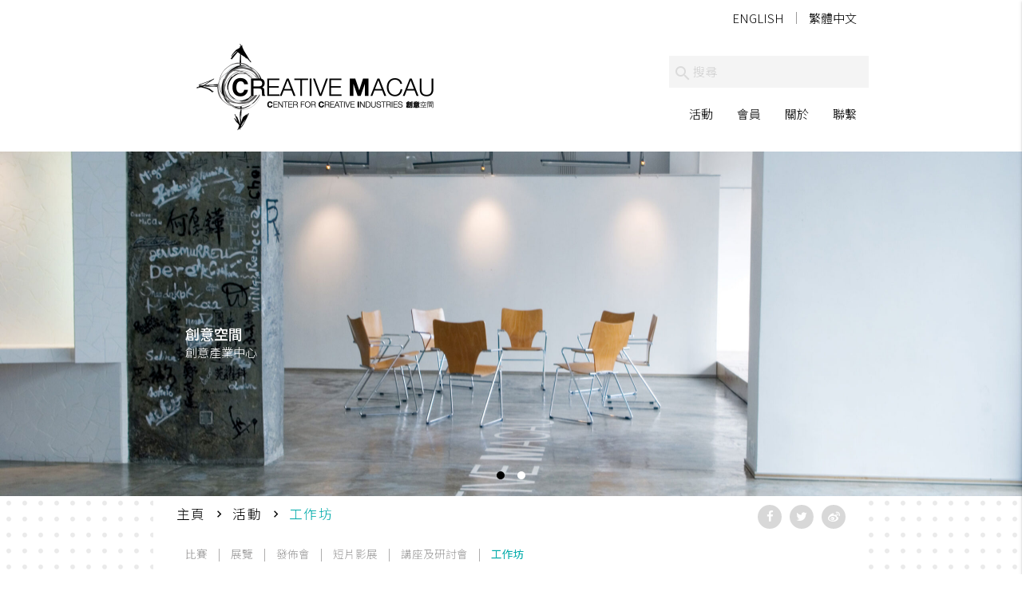

--- FILE ---
content_type: text/html; charset=UTF-8
request_url: https://www.creativemacau.org.mo/zh-hant/event/macau-world-heritage-video-making/
body_size: 9044
content:
<!DOCTYPE html>
<html lang="zh-hant">

<head>
    <meta charset="UTF-8">
    <meta http-equiv="X-UA-Compatible" content="IE=edge" />
    <meta name="viewport" content="width=device-width, initial-scale=1.0, maximum-scale=1.0, user-scalable=no">
   	
    <link rel="pingback" href="https://www.creativemacau.org.mo/xmlrpc.php">
    <meta name='robots' content='index, follow, max-image-preview:large, max-snippet:-1, max-video-preview:-1' />
<link rel="alternate" hreflang="en" href="https://www.creativemacau.org.mo/event/macau-world-heritage-video-making/" />
<link rel="alternate" hreflang="zh-hant" href="https://www.creativemacau.org.mo/zh-hant/event/macau-world-heritage-video-making/" />

	<!-- This site is optimized with the Yoast SEO plugin v19.0 - https://yoast.com/wordpress/plugins/seo/ -->
	<title>&quot;Macau - World Heritage&quot; Video Making &ndash; Creative Macau</title>
	<link rel="canonical" href="https://www.creativemacau.org.mo/event/macau-world-heritage-video-making/" />
	<meta property="og:locale" content="en_US" />
	<meta property="og:type" content="article" />
	<meta property="og:title" content="&quot;Macau - World Heritage&quot; Video Making &ndash; Creative Macau" />
	<meta property="og:description" content="In the end of this workshop, people should be able to c [&hellip;]" />
	<meta property="og:url" content="https://www.creativemacau.org.mo/zh-hant/event/macau-world-heritage-video-making/" />
	<meta property="og:site_name" content="Creative Macau" />
	<meta property="article:publisher" content="https://www.facebook.com/CREATIVEMACAU/" />
	<meta property="article:modified_time" content="2024-08-19T08:03:52+00:00" />
	<meta property="og:image" content="https://www.creativemacau.org.mo/wp-content/uploads/2018/02/10940441661.jpg" />
	<meta property="og:image:width" content="186" />
	<meta property="og:image:height" content="200" />
	<meta property="og:image:type" content="image/jpeg" />
	<meta name="twitter:card" content="summary_large_image" />
	<meta name="twitter:site" content="@creativemacau" />
	<script type="application/ld+json" class="yoast-schema-graph">{"@context":"https://schema.org","@graph":[{"@type":"WebSite","@id":"https://www.creativemacau.org.mo/#website","url":"https://www.creativemacau.org.mo/","name":"Creative Macau","description":"","potentialAction":[{"@type":"SearchAction","target":{"@type":"EntryPoint","urlTemplate":"https://www.creativemacau.org.mo/?s={search_term_string}"},"query-input":"required name=search_term_string"}],"inLanguage":"zh-TW"},{"@type":"ImageObject","inLanguage":"zh-TW","@id":"https://www.creativemacau.org.mo/zh-hant/event/macau-world-heritage-video-making/#primaryimage","url":"https://www.creativemacau.org.mo/wp-content/uploads/2018/02/10940441661.jpg","contentUrl":"https://www.creativemacau.org.mo/wp-content/uploads/2018/02/10940441661.jpg","width":186,"height":200},{"@type":"WebPage","@id":"https://www.creativemacau.org.mo/zh-hant/event/macau-world-heritage-video-making/#webpage","url":"https://www.creativemacau.org.mo/zh-hant/event/macau-world-heritage-video-making/","name":"\"Macau - World Heritage\" Video Making &ndash; Creative Macau","isPartOf":{"@id":"https://www.creativemacau.org.mo/#website"},"primaryImageOfPage":{"@id":"https://www.creativemacau.org.mo/zh-hant/event/macau-world-heritage-video-making/#primaryimage"},"datePublished":"2018-02-22T11:16:56+00:00","dateModified":"2024-08-19T08:03:52+00:00","breadcrumb":{"@id":"https://www.creativemacau.org.mo/zh-hant/event/macau-world-heritage-video-making/#breadcrumb"},"inLanguage":"zh-TW","potentialAction":[{"@type":"ReadAction","target":["https://www.creativemacau.org.mo/zh-hant/event/macau-world-heritage-video-making/"]}]},{"@type":"BreadcrumbList","@id":"https://www.creativemacau.org.mo/zh-hant/event/macau-world-heritage-video-making/#breadcrumb","itemListElement":[{"@type":"ListItem","position":1,"name":"Home","item":"https://www.creativemacau.org.mo/zh-hant/"},{"@type":"ListItem","position":2,"name":"&#8220;Macau &#8211; World Heritage&#8221; Video Making"}]}]}</script>
	<!-- / Yoast SEO plugin. -->


<link rel='dns-prefetch' href='//s.w.org' />
<script type="text/javascript">
window._wpemojiSettings = {"baseUrl":"https:\/\/s.w.org\/images\/core\/emoji\/14.0.0\/72x72\/","ext":".png","svgUrl":"https:\/\/s.w.org\/images\/core\/emoji\/14.0.0\/svg\/","svgExt":".svg","source":{"concatemoji":"https:\/\/www.creativemacau.org.mo\/wp-includes\/js\/wp-emoji-release.min.js?ver=6.0.3"}};
/*! This file is auto-generated */
!function(e,a,t){var n,r,o,i=a.createElement("canvas"),p=i.getContext&&i.getContext("2d");function s(e,t){var a=String.fromCharCode,e=(p.clearRect(0,0,i.width,i.height),p.fillText(a.apply(this,e),0,0),i.toDataURL());return p.clearRect(0,0,i.width,i.height),p.fillText(a.apply(this,t),0,0),e===i.toDataURL()}function c(e){var t=a.createElement("script");t.src=e,t.defer=t.type="text/javascript",a.getElementsByTagName("head")[0].appendChild(t)}for(o=Array("flag","emoji"),t.supports={everything:!0,everythingExceptFlag:!0},r=0;r<o.length;r++)t.supports[o[r]]=function(e){if(!p||!p.fillText)return!1;switch(p.textBaseline="top",p.font="600 32px Arial",e){case"flag":return s([127987,65039,8205,9895,65039],[127987,65039,8203,9895,65039])?!1:!s([55356,56826,55356,56819],[55356,56826,8203,55356,56819])&&!s([55356,57332,56128,56423,56128,56418,56128,56421,56128,56430,56128,56423,56128,56447],[55356,57332,8203,56128,56423,8203,56128,56418,8203,56128,56421,8203,56128,56430,8203,56128,56423,8203,56128,56447]);case"emoji":return!s([129777,127995,8205,129778,127999],[129777,127995,8203,129778,127999])}return!1}(o[r]),t.supports.everything=t.supports.everything&&t.supports[o[r]],"flag"!==o[r]&&(t.supports.everythingExceptFlag=t.supports.everythingExceptFlag&&t.supports[o[r]]);t.supports.everythingExceptFlag=t.supports.everythingExceptFlag&&!t.supports.flag,t.DOMReady=!1,t.readyCallback=function(){t.DOMReady=!0},t.supports.everything||(n=function(){t.readyCallback()},a.addEventListener?(a.addEventListener("DOMContentLoaded",n,!1),e.addEventListener("load",n,!1)):(e.attachEvent("onload",n),a.attachEvent("onreadystatechange",function(){"complete"===a.readyState&&t.readyCallback()})),(e=t.source||{}).concatemoji?c(e.concatemoji):e.wpemoji&&e.twemoji&&(c(e.twemoji),c(e.wpemoji)))}(window,document,window._wpemojiSettings);
</script>
<style type="text/css">
img.wp-smiley,
img.emoji {
	display: inline !important;
	border: none !important;
	box-shadow: none !important;
	height: 1em !important;
	width: 1em !important;
	margin: 0 0.07em !important;
	vertical-align: -0.1em !important;
	background: none !important;
	padding: 0 !important;
}
</style>
	<link rel='stylesheet' id='wp-block-library-css'  href='https://www.creativemacau.org.mo/wp-includes/css/dist/block-library/style.min.css?ver=6.0.3' type='text/css' media='all' />
<style id='global-styles-inline-css' type='text/css'>
body{--wp--preset--color--black: #000000;--wp--preset--color--cyan-bluish-gray: #abb8c3;--wp--preset--color--white: #ffffff;--wp--preset--color--pale-pink: #f78da7;--wp--preset--color--vivid-red: #cf2e2e;--wp--preset--color--luminous-vivid-orange: #ff6900;--wp--preset--color--luminous-vivid-amber: #fcb900;--wp--preset--color--light-green-cyan: #7bdcb5;--wp--preset--color--vivid-green-cyan: #00d084;--wp--preset--color--pale-cyan-blue: #8ed1fc;--wp--preset--color--vivid-cyan-blue: #0693e3;--wp--preset--color--vivid-purple: #9b51e0;--wp--preset--gradient--vivid-cyan-blue-to-vivid-purple: linear-gradient(135deg,rgba(6,147,227,1) 0%,rgb(155,81,224) 100%);--wp--preset--gradient--light-green-cyan-to-vivid-green-cyan: linear-gradient(135deg,rgb(122,220,180) 0%,rgb(0,208,130) 100%);--wp--preset--gradient--luminous-vivid-amber-to-luminous-vivid-orange: linear-gradient(135deg,rgba(252,185,0,1) 0%,rgba(255,105,0,1) 100%);--wp--preset--gradient--luminous-vivid-orange-to-vivid-red: linear-gradient(135deg,rgba(255,105,0,1) 0%,rgb(207,46,46) 100%);--wp--preset--gradient--very-light-gray-to-cyan-bluish-gray: linear-gradient(135deg,rgb(238,238,238) 0%,rgb(169,184,195) 100%);--wp--preset--gradient--cool-to-warm-spectrum: linear-gradient(135deg,rgb(74,234,220) 0%,rgb(151,120,209) 20%,rgb(207,42,186) 40%,rgb(238,44,130) 60%,rgb(251,105,98) 80%,rgb(254,248,76) 100%);--wp--preset--gradient--blush-light-purple: linear-gradient(135deg,rgb(255,206,236) 0%,rgb(152,150,240) 100%);--wp--preset--gradient--blush-bordeaux: linear-gradient(135deg,rgb(254,205,165) 0%,rgb(254,45,45) 50%,rgb(107,0,62) 100%);--wp--preset--gradient--luminous-dusk: linear-gradient(135deg,rgb(255,203,112) 0%,rgb(199,81,192) 50%,rgb(65,88,208) 100%);--wp--preset--gradient--pale-ocean: linear-gradient(135deg,rgb(255,245,203) 0%,rgb(182,227,212) 50%,rgb(51,167,181) 100%);--wp--preset--gradient--electric-grass: linear-gradient(135deg,rgb(202,248,128) 0%,rgb(113,206,126) 100%);--wp--preset--gradient--midnight: linear-gradient(135deg,rgb(2,3,129) 0%,rgb(40,116,252) 100%);--wp--preset--duotone--dark-grayscale: url('#wp-duotone-dark-grayscale');--wp--preset--duotone--grayscale: url('#wp-duotone-grayscale');--wp--preset--duotone--purple-yellow: url('#wp-duotone-purple-yellow');--wp--preset--duotone--blue-red: url('#wp-duotone-blue-red');--wp--preset--duotone--midnight: url('#wp-duotone-midnight');--wp--preset--duotone--magenta-yellow: url('#wp-duotone-magenta-yellow');--wp--preset--duotone--purple-green: url('#wp-duotone-purple-green');--wp--preset--duotone--blue-orange: url('#wp-duotone-blue-orange');--wp--preset--font-size--small: 13px;--wp--preset--font-size--medium: 20px;--wp--preset--font-size--large: 36px;--wp--preset--font-size--x-large: 42px;}.has-black-color{color: var(--wp--preset--color--black) !important;}.has-cyan-bluish-gray-color{color: var(--wp--preset--color--cyan-bluish-gray) !important;}.has-white-color{color: var(--wp--preset--color--white) !important;}.has-pale-pink-color{color: var(--wp--preset--color--pale-pink) !important;}.has-vivid-red-color{color: var(--wp--preset--color--vivid-red) !important;}.has-luminous-vivid-orange-color{color: var(--wp--preset--color--luminous-vivid-orange) !important;}.has-luminous-vivid-amber-color{color: var(--wp--preset--color--luminous-vivid-amber) !important;}.has-light-green-cyan-color{color: var(--wp--preset--color--light-green-cyan) !important;}.has-vivid-green-cyan-color{color: var(--wp--preset--color--vivid-green-cyan) !important;}.has-pale-cyan-blue-color{color: var(--wp--preset--color--pale-cyan-blue) !important;}.has-vivid-cyan-blue-color{color: var(--wp--preset--color--vivid-cyan-blue) !important;}.has-vivid-purple-color{color: var(--wp--preset--color--vivid-purple) !important;}.has-black-background-color{background-color: var(--wp--preset--color--black) !important;}.has-cyan-bluish-gray-background-color{background-color: var(--wp--preset--color--cyan-bluish-gray) !important;}.has-white-background-color{background-color: var(--wp--preset--color--white) !important;}.has-pale-pink-background-color{background-color: var(--wp--preset--color--pale-pink) !important;}.has-vivid-red-background-color{background-color: var(--wp--preset--color--vivid-red) !important;}.has-luminous-vivid-orange-background-color{background-color: var(--wp--preset--color--luminous-vivid-orange) !important;}.has-luminous-vivid-amber-background-color{background-color: var(--wp--preset--color--luminous-vivid-amber) !important;}.has-light-green-cyan-background-color{background-color: var(--wp--preset--color--light-green-cyan) !important;}.has-vivid-green-cyan-background-color{background-color: var(--wp--preset--color--vivid-green-cyan) !important;}.has-pale-cyan-blue-background-color{background-color: var(--wp--preset--color--pale-cyan-blue) !important;}.has-vivid-cyan-blue-background-color{background-color: var(--wp--preset--color--vivid-cyan-blue) !important;}.has-vivid-purple-background-color{background-color: var(--wp--preset--color--vivid-purple) !important;}.has-black-border-color{border-color: var(--wp--preset--color--black) !important;}.has-cyan-bluish-gray-border-color{border-color: var(--wp--preset--color--cyan-bluish-gray) !important;}.has-white-border-color{border-color: var(--wp--preset--color--white) !important;}.has-pale-pink-border-color{border-color: var(--wp--preset--color--pale-pink) !important;}.has-vivid-red-border-color{border-color: var(--wp--preset--color--vivid-red) !important;}.has-luminous-vivid-orange-border-color{border-color: var(--wp--preset--color--luminous-vivid-orange) !important;}.has-luminous-vivid-amber-border-color{border-color: var(--wp--preset--color--luminous-vivid-amber) !important;}.has-light-green-cyan-border-color{border-color: var(--wp--preset--color--light-green-cyan) !important;}.has-vivid-green-cyan-border-color{border-color: var(--wp--preset--color--vivid-green-cyan) !important;}.has-pale-cyan-blue-border-color{border-color: var(--wp--preset--color--pale-cyan-blue) !important;}.has-vivid-cyan-blue-border-color{border-color: var(--wp--preset--color--vivid-cyan-blue) !important;}.has-vivid-purple-border-color{border-color: var(--wp--preset--color--vivid-purple) !important;}.has-vivid-cyan-blue-to-vivid-purple-gradient-background{background: var(--wp--preset--gradient--vivid-cyan-blue-to-vivid-purple) !important;}.has-light-green-cyan-to-vivid-green-cyan-gradient-background{background: var(--wp--preset--gradient--light-green-cyan-to-vivid-green-cyan) !important;}.has-luminous-vivid-amber-to-luminous-vivid-orange-gradient-background{background: var(--wp--preset--gradient--luminous-vivid-amber-to-luminous-vivid-orange) !important;}.has-luminous-vivid-orange-to-vivid-red-gradient-background{background: var(--wp--preset--gradient--luminous-vivid-orange-to-vivid-red) !important;}.has-very-light-gray-to-cyan-bluish-gray-gradient-background{background: var(--wp--preset--gradient--very-light-gray-to-cyan-bluish-gray) !important;}.has-cool-to-warm-spectrum-gradient-background{background: var(--wp--preset--gradient--cool-to-warm-spectrum) !important;}.has-blush-light-purple-gradient-background{background: var(--wp--preset--gradient--blush-light-purple) !important;}.has-blush-bordeaux-gradient-background{background: var(--wp--preset--gradient--blush-bordeaux) !important;}.has-luminous-dusk-gradient-background{background: var(--wp--preset--gradient--luminous-dusk) !important;}.has-pale-ocean-gradient-background{background: var(--wp--preset--gradient--pale-ocean) !important;}.has-electric-grass-gradient-background{background: var(--wp--preset--gradient--electric-grass) !important;}.has-midnight-gradient-background{background: var(--wp--preset--gradient--midnight) !important;}.has-small-font-size{font-size: var(--wp--preset--font-size--small) !important;}.has-medium-font-size{font-size: var(--wp--preset--font-size--medium) !important;}.has-large-font-size{font-size: var(--wp--preset--font-size--large) !important;}.has-x-large-font-size{font-size: var(--wp--preset--font-size--x-large) !important;}
</style>
<link rel='stylesheet' id='contact-form-7-css'  href='https://www.creativemacau.org.mo/wp-content/plugins/contact-form-7/includes/css/styles.css?ver=5.5.6.1' type='text/css' media='all' />
<link rel='stylesheet' id='wpfai_font-awesome-css'  href='https://www.creativemacau.org.mo/wp-content/plugins/wp-font-awesome-share-icons/fontawesome/css/font-awesome.min.css?ver=6.0.3' type='text/css' media='all' />
<link rel='stylesheet' id='wpfai_style-css'  href='https://www.creativemacau.org.mo/wp-content/plugins/wp-font-awesome-share-icons/style.css?ver=6.0.3' type='text/css' media='all' />
<link rel='stylesheet' id='wp-statistics-mini-chart-css'  href='https://www.creativemacau.org.mo/wp-content/plugins/wp-statistics-mini-chart/assets/css/style.css?ver=1.3.0' type='text/css' media='all' />
<link rel='stylesheet' id='wp-statistics-widgets-css'  href='https://www.creativemacau.org.mo/wp-content/plugins/wp-statistics-widgets/assets/css/style.css?ver=6.0.3' type='text/css' media='all' />
<link rel='stylesheet' id='wp-statistics-widget-blocks-css'  href='https://www.creativemacau.org.mo/wp-content/plugins/wp-statistics-widgets/assets/css/blocks.css?ver=6.0.3' type='text/css' media='all' />
<link rel='stylesheet' id='materialize-css'  href='https://www.creativemacau.org.mo/wp-content/themes/creativemacau/materialize/css/materialize.min.css?ver=6.0.3' type='text/css' media='all' />
<link rel='stylesheet' id='flickity-css'  href='https://www.creativemacau.org.mo/wp-content/themes/creativemacau/flickity/flickity.min.css?ver=6.0.3' type='text/css' media='all' />
<link rel='stylesheet' id='creativemacau-main-css'  href='https://www.creativemacau.org.mo/wp-content/themes/creativemacau/assets/css/theme.css?ver=1.4' type='text/css' media='all' />
<link rel='stylesheet' id='font-awesome-css'  href='https://www.creativemacau.org.mo/wp-content/themes/creativemacau/assets/css/font-awesome.min.css?ver=6.0.3' type='text/css' media='all' />
<script type='text/javascript' src='https://www.creativemacau.org.mo/wp-includes/js/jquery/jquery.min.js?ver=3.6.0' id='jquery-core-js'></script>
<script type='text/javascript' src='https://www.creativemacau.org.mo/wp-includes/js/jquery/jquery-migrate.min.js?ver=3.3.2' id='jquery-migrate-js'></script>
<script type='text/javascript' src='https://www.creativemacau.org.mo/wp-content/plugins/wp-font-awesome-share-icons/wpfai.js?ver=6.0.3' id='wpfai_js-js'></script>
<script type='text/javascript' src='https://www.creativemacau.org.mo/wp-content/plugins/wp-statistics/assets/js/chartjs/chart.min.js?ver=3.5.1' id='wp-statistics-widget-chartjs-js'></script>
<script type='text/javascript' src='https://www.creativemacau.org.mo/wp-content/themes/creativemacau/assets/js/modernizr.min.js?ver=6.0.3' id='modernizr-js'></script>
<link rel="https://api.w.org/" href="https://www.creativemacau.org.mo/zh-hant/wp-json/" /><link rel="EditURI" type="application/rsd+xml" title="RSD" href="https://www.creativemacau.org.mo/xmlrpc.php?rsd" />
<link rel="wlwmanifest" type="application/wlwmanifest+xml" href="https://www.creativemacau.org.mo/wp-includes/wlwmanifest.xml" /> 
<link rel='shortlink' href='https://www.creativemacau.org.mo/zh-hant/?p=4274' />
<link rel="alternate" type="application/json+oembed" href="https://www.creativemacau.org.mo/zh-hant/wp-json/oembed/1.0/embed?url=https%3A%2F%2Fwww.creativemacau.org.mo%2Fzh-hant%2Fevent%2Fmacau-world-heritage-video-making%2F" />
<link rel="alternate" type="text/xml+oembed" href="https://www.creativemacau.org.mo/zh-hant/wp-json/oembed/1.0/embed?url=https%3A%2F%2Fwww.creativemacau.org.mo%2Fzh-hant%2Fevent%2Fmacau-world-heritage-video-making%2F&#038;format=xml" />
<meta name="generator" content="WPML ver:3.9.3 stt:62,1;" />
<!-- Analytics by WP Statistics v14.10 - https://wp-statistics.com/ -->
	<style type="text/css">
		.container-wrapper {
							background-image: url(
				https://www.creativemacau.org.mo//wp-content/uploads/2018/02/dots.png);
										background-repeat: repeat;
								}
	</style>
<link rel="icon" href="https://www.creativemacau.org.mo/wp-content/uploads/2020/03/cropped-cci_icon_4-32x32.png" sizes="32x32" />
<link rel="icon" href="https://www.creativemacau.org.mo/wp-content/uploads/2020/03/cropped-cci_icon_4-192x192.png" sizes="192x192" />
<link rel="apple-touch-icon" href="https://www.creativemacau.org.mo/wp-content/uploads/2020/03/cropped-cci_icon_4-180x180.png" />
<meta name="msapplication-TileImage" content="https://www.creativemacau.org.mo/wp-content/uploads/2020/03/cropped-cci_icon_4-270x270.png" />
		<style type="text/css" id="wp-custom-css">
			body {
  /* IE */
  /*filter: progid:DXImageTransform.Microsoft.BasicImage(grayscale=1);*/

  /* Chrome, Safari */
  /*-webkit-filter: grayscale(1);*/

  /* Firefox */
  /*filter: grayscale(1);*/
}		</style>
		</head>
<body class="event-template-default single single-event postid-4274">

<nav class="white black-text">
	<div class="container">
  				<a href="https://www.creativemacau.org.mo/zh-hant/" title="Creative Macau" rel="home" class="brand-logo">
			<img class="responsive-img" src="https://www.creativemacau.org.mo/wp-content/themes/creativemacau/assets/imgs/logo.png" alt="Creative Macau">
		</a>
		      	      	<ul class="topbar-wpml hide-on-med-and-down right">
            
<div class="header-language">
    <ul>
        <li><a href="https://www.creativemacau.org.mo/event/macau-world-heritage-video-making/">English</a></li><li><a href="https://www.creativemacau.org.mo/zh-hant/event/macau-world-heritage-video-making/">繁體中文</a></li>    </ul>
</div>      	</ul>
    	    	<div class="searchbar">
			<form method="get" id="searchform" action="https://www.creativemacau.org.mo/zh-hant/">
    <div class="input-field">
      <input id="search" type="search" placeholder="搜尋" name="s" id="s" required>
      <label class="label-icon" for="search"><i class="material-icons">search</i></label>
      <i class="material-icons">close</i>
    </div>
</form>		</div>
		<ul id="main-nav" class="hide-on-med-and-down right">
			<li id="nav-menu-item-193" class="main-menu-item  menu-item-even menu-item-depth-0" style=""><a href="https://www.creativemacau.org.mo/zh-hant/events/" data-beloworigin="true" data-hover="true" data-constrainwidth="false" data-activates="dropdown-193" class="dropdown-button main-menu-item  menu-item-even menu-item-depth-0">活動</a><ul id="dropdown-193"
 class="dropdown-content  menu-depth-1">
	<li id="nav-menu-item-194" class="sub-menu-item  menu-item-odd menu-item-depth-1" style="background-color: #3DB946;"><a href="https://www.creativemacau.org.mo/zh-hant/events/launch/"><div class="title"><span>發佈會</span></div></a></li>
	<li id="nav-menu-item-195" class="sub-menu-item  menu-item-odd menu-item-depth-1" style="background-color: #BCA618;"><a href="https://www.creativemacau.org.mo/zh-hant/events/competitions/"><div class="title"><span>比賽</span></div></a></li>
	<li id="nav-menu-item-196" class="sub-menu-item  menu-item-odd menu-item-depth-1" style="background-color: #073162;"><a href="https://www.creativemacau.org.mo/zh-hant/events/exhibitions/"><div class="title"><span>展覽</span></div></a></li>
	<li id="nav-menu-item-197" class="sub-menu-item  menu-item-odd menu-item-depth-1" style="background-color: #F32098;"><a href="https://www.macauinternationalshortfilmfestival.com/zh/home-zh/" target="_blank"><div class="title"><span>短片影展</span></div></a></li>
	<li id="nav-menu-item-198" class="sub-menu-item  menu-item-odd menu-item-depth-1" style="background-color: #CB917F;"><a href="https://www.creativemacau.org.mo/zh-hant/events/talks-seminars/"><div class="title"><span>講座及研討會</span></div></a></li>
	<li id="nav-menu-item-199" class="sub-menu-item  menu-item-odd menu-item-depth-1" style="background-color: #0B3A46;"><a href="https://www.creativemacau.org.mo/zh-hant/events/workshops/"><div class="title"><span>工作坊</span></div></a></li>
</ul>
</li>
<li id="nav-menu-item-200" class="main-menu-item  menu-item-even menu-item-depth-0" style=""><a href="https://www.creativemacau.org.mo/zh-hant/creatives/" data-beloworigin="true" data-hover="true" data-constrainwidth="false" data-activates="dropdown-200" class="dropdown-button main-menu-item  menu-item-even menu-item-depth-0">會員</a><ul id="dropdown-200"
 class="dropdown-content  menu-depth-1">
	<li id="nav-menu-item-201" class="sub-menu-item  menu-item-odd menu-item-depth-1" style="background-color: #A374BD; background-image:url(https://www.creativemacau.org.mo/wp-content/uploads/2018/02/area01-Advertising-e1644403614588.jpg);""><a href="https://www.creativemacau.org.mo/zh-hant/creatives/advertising/"><div class="title"><span>廣告</span></div></a></li>
	<li id="nav-menu-item-202" class="sub-menu-item  menu-item-odd menu-item-depth-1" style="background-color: #E0A217; background-image:url(https://www.creativemacau.org.mo/wp-content/uploads/2018/02/area02-Architecture-e1644403694211.jpg);""><a href="https://www.creativemacau.org.mo/zh-hant/creatives/architecture/"><div class="title"><span>建築</span></div></a></li>
	<li id="nav-menu-item-203" class="sub-menu-item  menu-item-odd menu-item-depth-1" style="background-color: #592EB6; background-image:url(https://www.creativemacau.org.mo/wp-content/uploads/2018/02/area03-Craft.jpg);""><a href="https://www.creativemacau.org.mo/zh-hant/creatives/crafts/"><div class="title"><span>工藝</span></div></a></li>
	<li id="nav-menu-item-204" class="sub-menu-item  menu-item-odd menu-item-depth-1" style="background-color: #1D3F7B; background-image:url(https://www.creativemacau.org.mo/wp-content/uploads/2018/02/area04-Design.jpg);""><a href="https://www.creativemacau.org.mo/zh-hant/creatives/design/"><div class="title"><span>設計</span></div></a></li>
	<li id="nav-menu-item-205" class="sub-menu-item  menu-item-odd menu-item-depth-1" style="background-color: #4D1FE5; background-image:url(https://www.creativemacau.org.mo/wp-content/uploads/2018/02/area05-Designer_Fashion.jpg);""><a href="https://www.creativemacau.org.mo/zh-hant/creatives/designer-fashion/"><div class="title"><span>服裝設計</span></div></a></li>
	<li id="nav-menu-item-206" class="sub-menu-item  menu-item-odd menu-item-depth-1" style="background-color: #78239D; background-image:url(https://www.creativemacau.org.mo/wp-content/uploads/2018/02/area06-Film_Video.jpg);""><a href="https://www.creativemacau.org.mo/zh-hant/creatives/film-and-video/"><div class="title"><span>電影及錄像</span></div></a></li>
	<li id="nav-menu-item-207" class="sub-menu-item  menu-item-odd menu-item-depth-1" style="background-color: #1ABC69; background-image:url(https://www.creativemacau.org.mo/wp-content/uploads/2018/02/area08-Music.jpg);""><a href="https://www.creativemacau.org.mo/zh-hant/creatives/music/"><div class="title"><span>音樂</span></div></a></li>
	<li id="nav-menu-item-208" class="sub-menu-item  menu-item-odd menu-item-depth-1" style="background-color: #6B5A07; background-image:url(https://www.creativemacau.org.mo/wp-content/uploads/2018/02/area07-Interactive_leisure_software.jpg);""><a href="https://www.creativemacau.org.mo/zh-hant/creatives/interactive-leisure-software/"><div class="title"><span>互動休閒軟件</span></div></a></li>
	<li id="nav-menu-item-209" class="sub-menu-item  menu-item-odd menu-item-depth-1" style="background-color: #285931; background-image:url(https://www.creativemacau.org.mo/wp-content/uploads/2018/02/area09-Performance_Arts.jpg);""><a href="https://www.creativemacau.org.mo/zh-hant/creatives/performing-arts/"><div class="title"><span>表演</span></div></a></li>
	<li id="nav-menu-item-210" class="sub-menu-item  menu-item-odd menu-item-depth-1" style="background-color: #475098; background-image:url(https://www.creativemacau.org.mo/wp-content/uploads/2018/02/area10-Publishing.jpg);""><a href="https://www.creativemacau.org.mo/zh-hant/creatives/publishing/"><div class="title"><span>出版業</span></div></a></li>
	<li id="nav-menu-item-211" class="sub-menu-item  menu-item-odd menu-item-depth-1" style="background-color: #DFE093; background-image:url(https://www.creativemacau.org.mo/wp-content/uploads/2018/02/area11-Computer_Software_Development.jpg);""><a href="https://www.creativemacau.org.mo/zh-hant/creatives/software-and-computer-development/"><div class="title"><span>電腦軟件及應用發展</span></div></a></li>
	<li id="nav-menu-item-212" class="sub-menu-item  menu-item-odd menu-item-depth-1" style="background-color: #D93648; background-image:url(https://www.creativemacau.org.mo/wp-content/uploads/2018/02/area12-Visual_Arts.jpg);""><a href="https://www.creativemacau.org.mo/zh-hant/creatives/visual-arts/"><div class="title"><span>視覺藝術</span></div></a></li>
</ul>
</li>
<li id="nav-menu-item-213" class="main-menu-item  menu-item-even menu-item-depth-0" style=""><a href="https://www.creativemacau.org.mo/zh-hant/about/">關於</a></li>
<li id="nav-menu-item-220" class="main-menu-item  menu-item-even menu-item-depth-0" style=""><a href="https://www.creativemacau.org.mo/zh-hant/contact/">聯繫</a></li>
		</ul>
		<div class="side-nav right-aligned hide-on-large-and-up" id="mobile-menu">
			<ul class="collapsible black-text" data-collapsible="accordion">
						            
<div class="header-language">
    <ul>
        <li><a href="https://www.creativemacau.org.mo/event/macau-world-heritage-video-making/">English</a></li><li><a href="https://www.creativemacau.org.mo/zh-hant/event/macau-world-heritage-video-making/">繁體中文</a></li>    </ul>
</div>		    				<li id="nav-menu-item-193" class="side-nav-item side-nav-item-children"><div class="collapsible-header right"><i class="material-icons">&#xE313;</i></div><a href="https://www.creativemacau.org.mo/zh-hant/events/"><span>活動</span></a><div class="collapsible-body"><ul
 class=" menu-depth-1">
	<li id="nav-menu-item-194" class=" "><a href="https://www.creativemacau.org.mo/zh-hant/events/launch/" class="truncate"><span>發佈會</span></a></li>
	<li id="nav-menu-item-195" class=" "><a href="https://www.creativemacau.org.mo/zh-hant/events/competitions/" class="truncate"><span>比賽</span></a></li>
	<li id="nav-menu-item-196" class=" "><a href="https://www.creativemacau.org.mo/zh-hant/events/exhibitions/" class="truncate"><span>展覽</span></a></li>
	<li id="nav-menu-item-197" class=" "><a href="https://www.macauinternationalshortfilmfestival.com/zh/home-zh/" target="_blank" class="truncate"><span>短片影展</span></a></li>
	<li id="nav-menu-item-198" class=" "><a href="https://www.creativemacau.org.mo/zh-hant/events/talks-seminars/" class="truncate"><span>講座及研討會</span></a></li>
	<li id="nav-menu-item-199" class=" "><a href="https://www.creativemacau.org.mo/zh-hant/events/workshops/" class="truncate"><span>工作坊</span></a></li>
</ul>
</div>
</li>
<li id="nav-menu-item-200" class="side-nav-item side-nav-item-children"><div class="collapsible-header right"><i class="material-icons">&#xE313;</i></div><a href="https://www.creativemacau.org.mo/zh-hant/creatives/"><span>會員</span></a><div class="collapsible-body"><ul
 class=" menu-depth-1">
	<li id="nav-menu-item-201" class=" "><a href="https://www.creativemacau.org.mo/zh-hant/creatives/advertising/" class="truncate"><span>廣告</span></a></li>
	<li id="nav-menu-item-202" class=" "><a href="https://www.creativemacau.org.mo/zh-hant/creatives/architecture/" class="truncate"><span>建築</span></a></li>
	<li id="nav-menu-item-203" class=" "><a href="https://www.creativemacau.org.mo/zh-hant/creatives/crafts/" class="truncate"><span>工藝</span></a></li>
	<li id="nav-menu-item-204" class=" "><a href="https://www.creativemacau.org.mo/zh-hant/creatives/design/" class="truncate"><span>設計</span></a></li>
	<li id="nav-menu-item-205" class=" "><a href="https://www.creativemacau.org.mo/zh-hant/creatives/designer-fashion/" class="truncate"><span>服裝設計</span></a></li>
	<li id="nav-menu-item-206" class=" "><a href="https://www.creativemacau.org.mo/zh-hant/creatives/film-and-video/" class="truncate"><span>電影及錄像</span></a></li>
	<li id="nav-menu-item-207" class=" "><a href="https://www.creativemacau.org.mo/zh-hant/creatives/music/" class="truncate"><span>音樂</span></a></li>
	<li id="nav-menu-item-208" class=" "><a href="https://www.creativemacau.org.mo/zh-hant/creatives/interactive-leisure-software/" class="truncate"><span>互動休閒軟件</span></a></li>
	<li id="nav-menu-item-209" class=" "><a href="https://www.creativemacau.org.mo/zh-hant/creatives/performing-arts/" class="truncate"><span>表演</span></a></li>
	<li id="nav-menu-item-210" class=" "><a href="https://www.creativemacau.org.mo/zh-hant/creatives/publishing/" class="truncate"><span>出版業</span></a></li>
	<li id="nav-menu-item-211" class=" "><a href="https://www.creativemacau.org.mo/zh-hant/creatives/software-and-computer-development/" class="truncate"><span>電腦軟件及應用發展</span></a></li>
	<li id="nav-menu-item-212" class=" "><a href="https://www.creativemacau.org.mo/zh-hant/creatives/visual-arts/" class="truncate"><span>視覺藝術</span></a></li>
</ul>
</div>
</li>
<li id="nav-menu-item-213" class="side-nav-item "><a href="https://www.creativemacau.org.mo/zh-hant/about/"><span>關於</span></a></li>
<li id="nav-menu-item-220" class="side-nav-item "><a href="https://www.creativemacau.org.mo/zh-hant/contact/"><span>聯繫</span></a></li>
			</ul>
		</div>
      	<a href="#" data-activates="mobile-menu" class="button-collapse">
      		<span></span>
      		<span></span>
      		<span></span>
      	</a>
    </div>
</nav>
	<div class="main-slider">
			<div class="slider-item ">
			<img src="https://www.creativemacau.org.mo/wp-content/uploads/2018/02/DSC_0002-scaled.jpg" />
			
			<div class="slider-content container full-width">
				<p class="title">創意空間</p>
				<p class="sub-title">創意產業中心</p>

							</div>
		</div>
			<div class="slider-item ">
			<img src="https://www.creativemacau.org.mo/wp-content/uploads/2018/02/DSC_0024-scaled.jpg" />
			
			<div class="slider-content container full-width">
				<p class="title"></p>
				<p class="sub-title"></p>

							</div>
		</div>
	</div>

<div class="container-wrapper">
	<div id="content" class="container">

	<section id="breadcrumbs" class="hide-on-small-and-down">
	<div class="row">
		<div class="left">
<ul class="breadcrumbs"><li class="item-home"><a class="bread-link bread-home" href="https://www.creativemacau.org.mo/zh-hant" title="主頁">主頁</a></li><li class="separator separator-home"><i class="material-icons">chevron_right</i></li><li class="item-parent"><a href="https://www.creativemacau.org.mo/zh-hant/events/">活動</a></li><li class="separator"><i class="material-icons">chevron_right</i></li><li class="item-current">工作坊</li></ul>		</div>
			<div class="right">
			<ul class="wpfai-list"><li class="wpfai-list-item facebook">
      <a href="http://www.facebook.com/sharer.php?u=http%3A%2F%2Fwww.creativemacau.org.mo%2Fzh-hant%2Fevent%2Fmacau-world-heritage-video-making%2F&amp;t=%26amp%3Bquot%3BMacau%20-%20World%20Heritage%26amp%3Bquot%3B%20Video%20Making%20%26amp%3Bndash%3B%20Creative%20Macau" title="Facebook" class="wpfai-facebook wpfai-link wpfainw">
        <span class="fa-stack fa-lg">
          
          <i class="fa fa-facebook fa-stack-1x fa-inverse"></i>
        </span>
      </a>
    </li><li class="wpfai-list-item twitter">
      <a href="http://twitter.com/share?text=%26amp%3Bquot%3BMacau%20-%20World%20Heritage%26amp%3Bquot%3B%20Video%20Making%20%26amp%3Bndash%3B%20Creative%20Macau&url=http%3A%2F%2Fwww.creativemacau.org.mo%2Fzh-hant%2Fevent%2Fmacau-world-heritage-video-making%2F" title="Twitter" class="wpfai-twitter wpfai-link wpfainw">
        <span class="fa-stack fa-lg">
          
          <i class="fa fa-twitter fa-stack-1x fa-inverse"></i>
        </span>
      </a>
    </li><li class="wpfai-list-item weibo">
      <a href="http://service.weibo.com/share/share.php?url=http%3A%2F%2Fwww.creativemacau.org.mo%2Fzh-hant%2Fevent%2Fmacau-world-heritage-video-making%2F&amp;appkey=&amp;title=%26amp%3Bquot%3BMacau%20-%20World%20Heritage%26amp%3Bquot%3B%20Video%20Making%20%26amp%3Bndash%3B%20Creative%20Macau&amp;pic=&amp;ralateUid=&amp;language=zh_cn" title="Weibo" class="wpfai-weibo wpfai-link wpfainw">
        <span class="fa-stack fa-lg">
          
          <i class="fa fa-weibo fa-stack-1x fa-inverse"></i>
        </span>
      </a>
    </li></ul>		</div>
		</div>	
</section>
<div class="row hide-on-small-and-down">
	<div class="col s12">
		<ul class="event-categories-list">
					<li class="">
									<a href="https://www.creativemacau.org.mo/zh-hant/events/competitions/" class="">比賽</a>
							</li>
						<li class="">
									<a href="https://www.creativemacau.org.mo/zh-hant/events/exhibitions/" class="">展覽</a>
							</li>
						<li class="">
									<a href="https://www.creativemacau.org.mo/zh-hant/events/launch/" class="">發佈會</a>
							</li>
						<li class="">
									<a href="https://www.macauinternationalshortfilmfestival.com/zh/home-zh/" target="_blank">短片影展</a>
							</li>
						<li class="">
									<a href="https://www.creativemacau.org.mo/zh-hant/events/talks-seminars/" class="">講座及研討會</a>
							</li>
						<li class="active">
									<a href="https://www.creativemacau.org.mo/zh-hant/events/workshops/" class="">工作坊</a>
							</li>
					</ul>
	</div>
</div>


<article id="event-4274" class="event-content">
	<div class="row">
		<div class="col s12">
			<h3>&#8220;Macau &#8211; World Heritage&#8221; Video Making</h3>
					</div>
	</div>

	<div class="row">
		<div class="col s12 m12 event-details">
			<table class="highlight">
				<tbody>
					<tr>
						<th class="detail-head">活動日期:</th>
						<td>2004年10月19日</td>
					</tr>
				<tr><th class="detail-head">Venue:</td><td>Av. Sidonio Pais No.1, Edf. Tong Hei Kok, R/C-A</th></tr><tr><th class="detail-head">Requirements:</td><td>Basic computer knowledge, a digital video camera and a tripod.</th></tr><tr><th class="detail-head">Deadline:</td><td>Oct 17</th></tr><tr><th class="detail-head">Schedule:</td><td>Oct 19-21, 26-30, 18:30-21:30</th></tr><tr><th class="detail-head">Fees:</td><td>MOP1,000.00</th></tr><tr><th class="detail-head">Remarks:</td><td>In the first session, attendants have to present 2 minutes of video shooting.</th></tr>				</tbody>
			</table>
		</div>
			</div>

	<div class="row">
		<div class="col s12 page-content">
			<p style="text-align: justify;">In the end of this workshop, people should be able to create/develop a concept, film the appropriated video shoots, edit them, and produce a final video. The clip will be divided by several sections, and the attendants will have their chances to produce their own sections.</p>
<p style="text-align: justify;">
<p style="text-align: justify;">Venue: Av. Sidonio Pais No.1, Edf. Tong Hei Kok, R/C-A<br />
Requirements: Basic computer knowledge, a digital video camera and a tripod.<br />
Deadline: Oct 17<br />
Schedule: Oct 19-21, 26-30, 18:30-21:30<br />
Fees: MOP1,000.00<br />
Remarks: In the first session, attendants have to present 2 minutes of video shooting.</p>
<p style="text-align: justify;">
<p style="text-align: justify;"><strong>About Pedro Luz:</strong><br />
&#8211; Pedro has lived in Macau since 1992.<br />
&#8211; He develops the first health multimedia presentation for Macau Health Department that will be shown in Japan, Portugal and Macao.<br />
&#8211; In 1994 he joined IPM where he set up the first multimedia Centre in Macao, work that will involve consulting, training, implementation and content production.<br />
&#8211; In 1997 he set up his own company Megalight Interactive Productions in the field of Video, Computer Animation, CD-Rom, DVD &amp; Photography, and has worked for several local and international companies (Venetian, Macau Maritime Museum, Banco Nacional Ultramarino etc).</p>
		</div>
	</div>

			<div id="gallery" class="row event-gallery">

					<div class="col s6 m3">
				<div class="gallery-item">
					<a href="https://www.creativemacau.org.mo/wp-content/uploads/2018/02/10940441661.jpg" class="media-gallery" style="background-color: #9A4FE1; background-image: url('https://www.creativemacau.org.mo/wp-content/uploads/2018/02/10940441661.jpg')"></a>
				</div>
			</div>
		
		</div>

			
	<div class="row">
		<div class="col s12 m12">
			<div class="cm-map full-width" id="map-canvas"  data-lat="22.1886485" data-lng="113.5546034"></div>
		</div>
	</div>
</article>


<div class="row hide-on-med-and-up">
	<div class="col s12">
		<ul class="event-categories-list">
					<li class="">
									<a href="https://www.creativemacau.org.mo/zh-hant/events/competitions/" class="">比賽</a>
							</li>
						<li class="">
									<a href="https://www.creativemacau.org.mo/zh-hant/events/exhibitions/" class="">展覽</a>
							</li>
						<li class="">
									<a href="https://www.creativemacau.org.mo/zh-hant/events/launch/" class="">發佈會</a>
							</li>
						<li class="">
									<a href="https://www.macauinternationalshortfilmfestival.com/zh/home-zh/" target="_blank">短片影展</a>
							</li>
						<li class="">
									<a href="https://www.creativemacau.org.mo/zh-hant/events/talks-seminars/" class="">講座及研討會</a>
							</li>
						<li class="active">
									<a href="https://www.creativemacau.org.mo/zh-hant/events/workshops/" class="">工作坊</a>
							</li>
					</ul>
	</div>
</div>

		</div>
</div><!-- Container Wrapper -->


<div class="sub-footer">
	<div class="container">
		<div class="row">
			<div class="col s12">
				<h5>訂閱電子報</h5>
			
				<div class="row">
					<script>(function() {
	window.mc4wp = window.mc4wp || {
		listeners: [],
		forms: {
			on: function(evt, cb) {
				window.mc4wp.listeners.push(
					{
						event   : evt,
						callback: cb
					}
				);
			}
		}
	}
})();
</script><!-- Mailchimp for WordPress v4.8.7 - https://wordpress.org/plugins/mailchimp-for-wp/ --><form id="mc4wp-form-1" class="mc4wp-form mc4wp-form-233" method="post" data-id="233" data-name="Creative Macau Subscribe" ><div class="mc4wp-form-fields"><div class="col s12 m6 offset-m3">
<div class="input-field"><input class="browser-default" name="EMAIL" required="" type="email" placeholder="您的電郵地址" />
<input type="submit" value="訂閱" /></div>
</div></div><label style="display: none !important;">Leave this field empty if you're human: <input type="text" name="_mc4wp_honeypot" value="" tabindex="-1" autocomplete="off" /></label><input type="hidden" name="_mc4wp_timestamp" value="1768473387" /><input type="hidden" name="_mc4wp_form_id" value="233" /><input type="hidden" name="_mc4wp_form_element_id" value="mc4wp-form-1" /><div class="mc4wp-response"></div></form><!-- / Mailchimp for WordPress Plugin -->				</div>
			</div>
		</div>
	</div>
</div><footer>
	<div class="container">
		<div class="row">
			<div class="col s12 center-align">
				<div class="menu-footer-menu-container"><ul id="menu-footer-menu" class="footer-menu"><li id="menu-item-74" class="menu-item menu-item-type-post_type menu-item-object-page menu-item-74"><a href="https://www.creativemacau.org.mo/zh-hant/creatives/">Creatives</a></li>
<li id="menu-item-75" class="menu-item menu-item-type-post_type menu-item-object-page menu-item-privacy-policy menu-item-75"><a href="https://www.creativemacau.org.mo/zh-hant/terms-and-conditions/">Terms and Conditions</a></li>
<li id="menu-item-168" class="menu-item menu-item-type-post_type menu-item-object-page menu-item-168"><a href="https://www.creativemacau.org.mo/zh-hant/membership/">Membership</a></li>
<li id="menu-item-16208" class="menu-item menu-item-type-custom menu-item-object-custom menu-item-16208"><a href="https://ieem.org.mo">IEEM</a></li>
</ul></div>			</div>
		</div>
		<div class="row">
			<div class="col s12 center-align">
				&copy; 2026 Creative Macau. All Rights Reserved.			</div>
		</div>
		<div class="row">
			<div class="col s12 center-align">
				<ul class="footer-social">
										<li>
						<a href="https://www.facebook.com/CREATIVEMACAU/" target="_blank">
							<i class="fa fa-facebook-f"></i>
						</a>
					</li>
															<li>
						<a href="https://twitter.com/creativemacau" target="_blank">
							<i class="fa fa-twitter"></i>
						</a>
					</li>
															<li>
						<a href="https://www.instagram.com/creativemacau/" target="_blank">
							<i class="fa fa-instagram"></i>
						</a>
					</li>
															<li>
						<a href="https://www.weibo.com/creativemacau" target="_blank">
							<i class="fa fa-weibo"></i>
						</a>
					</li>
																																																	</ul>
			</div>
		</div>
	</div>
</footer>
	
	<script>(function() {function maybePrefixUrlField() {
	if (this.value.trim() !== '' && this.value.indexOf('http') !== 0) {
		this.value = "http://" + this.value;
	}
}

var urlFields = document.querySelectorAll('.mc4wp-form input[type="url"]');
if (urlFields) {
	for (var j=0; j < urlFields.length; j++) {
		urlFields[j].addEventListener('blur', maybePrefixUrlField);
	}
}
})();</script><link rel='stylesheet' id='magnificpopup-css'  href='https://www.creativemacau.org.mo/wp-content/themes/creativemacau/magnificpopup/magnific-popup.css?ver=6.0.3' type='text/css' media='all' />
<script type='text/javascript' src='https://www.creativemacau.org.mo/wp-includes/js/dist/vendor/regenerator-runtime.min.js?ver=0.13.9' id='regenerator-runtime-js'></script>
<script type='text/javascript' src='https://www.creativemacau.org.mo/wp-includes/js/dist/vendor/wp-polyfill.min.js?ver=3.15.0' id='wp-polyfill-js'></script>
<script type='text/javascript' id='contact-form-7-js-extra'>
/* <![CDATA[ */
var wpcf7 = {"api":{"root":"https:\/\/www.creativemacau.org.mo\/zh-hant\/wp-json\/","namespace":"contact-form-7\/v1"}};
/* ]]> */
</script>
<script type='text/javascript' src='https://www.creativemacau.org.mo/wp-content/plugins/contact-form-7/includes/js/index.js?ver=5.5.6.1' id='contact-form-7-js'></script>
<script type='text/javascript' src='https://www.creativemacau.org.mo/wp-content/plugins/wp-statistics-mini-chart/assets/js/jquery.peity.min.js?ver=3.3.0' id='peity-js-js'></script>
<script type='text/javascript' id='peity-js-js-after'>
jQuery("span.line").peity("line", { "fill": ["#c6d9fd"], "stroke": "#4d89f9", width: 90, height: 20 });
</script>
<script type='text/javascript' src='https://www.creativemacau.org.mo/wp-includes/js/jquery/ui/core.min.js?ver=1.13.1' id='jquery-ui-core-js'></script>
<script type='text/javascript' src='https://www.creativemacau.org.mo/wp-content/themes/creativemacau/materialize/js/materialize.min.js?ver=6.0.3' id='materialize-js-js'></script>
<script type='text/javascript' src='https://www.creativemacau.org.mo/wp-content/themes/creativemacau/flickity/flickity.pkgd.min.js?ver=6.0.3' id='flickity-js'></script>
<script type='text/javascript' src='https://www.creativemacau.org.mo/wp-content/themes/creativemacau/assets/js/cm.js?ver=1.3' id='creativemacau-js'></script>
<script type='text/javascript' src='https://www.creativemacau.org.mo/wp-content/themes/creativemacau/magnificpopup/jquery.magnific-popup.min.js?ver=6.0.3' id='magnificpopup-js'></script>
<script type='text/javascript' src='https://www.creativemacau.org.mo/wp-content/themes/creativemacau/assets/js/cm-gallery.js?ver=1.0' id='cm-gallery-js'></script>
<script type='text/javascript' src='https://www.creativemacau.org.mo/wp-content/themes/creativemacau/assets/js/cm-maps.js?ver=6.0.3' id='cm-map-js'></script>
<script type='text/javascript' src='https://maps.google.com/maps/api/js?key=AIzaSyAczvbMZbgbPjgBbwEB-yxX4_TkREfUuxM&#038;ver=6.0.3' id='googlemapapi-js'></script>
<script type='text/javascript' defer src='https://www.creativemacau.org.mo/wp-content/plugins/mailchimp-for-wp/assets/js/forms.js?ver=4.8.7' id='mc4wp-forms-api-js'></script>

</body>
</html>

--- FILE ---
content_type: text/css
request_url: https://www.creativemacau.org.mo/wp-content/plugins/wp-statistics-widgets/assets/css/style.css?ver=6.0.3
body_size: 1379
content:
@font-face {
    font-family: 'icomoon';
    src: url('fonts/icomoon.eot?g9j4j0');
    src: url('fonts/icomoon.eot?g9j4j0#iefix') format('embedded-opentype'),
    url('fonts/icomoon.ttf?g9j4j0') format('truetype'),
    url('fonts/icomoon.woff?g9j4j0') format('woff'),
    url('fonts/icomoon.svg?g9j4j0#icomoon') format('svg');
    font-weight: normal;
    font-style: normal;
}

.wp_statistics_popular_post_widget [class^="icon-"], [class*=" icon-"] {
    /* use !important to prevent issues with browser extensions that change fonts */
    font-family: 'icomoon' !important;
    speak: none;
    font-style: normal;
    font-weight: normal;
    font-variant: normal;
    text-transform: none;
    line-height: 1;

    /* Better Font Rendering =========== */
    -webkit-font-smoothing: antialiased;
    -moz-osx-font-smoothing: grayscale;
}

/* Font */
.wp_statistics_popular_post_widget .icon-comment:before {
    content: "\e900";
}

.wp_statistics_popular_post_widget .icon-chat:before {
    content: "\e900";
}

.wp_statistics_popular_post_widget .icon-talk:before {
    content: "\e900";
}

.wp_statistics_popular_post_widget .icon-bubble:before {
    content: "\e900";
}

.wp_statistics_popular_post_widget .icon-folder:before {
    content: "\e92f";
}

.wp_statistics_popular_post_widget .icon-calendar:before {
    content: "\e953";
}

.wp_statistics_popular_post_widget .icon-bubble2:before {
    content: "\e96b";
}

.wp_statistics_popular_post_widget .icon-user-tie:before {
    content: "\e976";
}

.wp_statistics_popular_post_widget .icon-eye:before {
    content: "\e9ce";
}

.wp_statistics_popular_post_widget {
}

/* RTL */
.rtl .wp_statistics_popular_post_widget {
    direction: rtl;
}

.rtl .wp_statistics_popular_post_widget .template-1 [class^="icon-"], [class*=" icon-"],
.rtl .wp_statistics_popular_post_widget .template-3 [class^="icon-"], [class*=" icon-"],
.rtl .wp_statistics_popular_post_widget .template-2 [class^="icon-"], [class*=" icon-"] {
    float: right;
    margin-left: 5px;
}

.rtl .wp_statistics_popular_post_widget .template-1 .date,
.rtl .wp_statistics_popular_post_widget .template-2 .date {
    float: left;
}

.rtl .wp_statistics_popular_post_widget .template-4 li .category {
    right: 3px;
    left: auto;
}

/**
Popular Post style
 */
/* Template 1 */
.wp_statistics_popular_post_widget .template-1 {
    color: #b9b9b9;
}

.wp_statistics_popular_post_widget .template-1 li {
    list-style: none;
    border-bottom: 1px solid #f7f7f7;
    padding: 7px 0;
}

.wp_statistics_popular_post_widget .template-1 .thumbnail {
    float: left;
    margin-right: 8px;
}

.wp_statistics_popular_post_widget .template-1 .thumbnail img {
    width: 50px;
    height: 50px;
    object-fit: cover;
}

.wp_statistics_popular_post_widget .template-1 .date {
    float: right;
    font-size: 11px;
}

.wp_statistics_popular_post_widget .template-1 .widget-item-bottom {
    clear: both;
}

.wp_statistics_popular_post_widget .template-1 .widget-item-bottom span {
    font-size: 11px;
    font-style: italic;
    display: inline-block;
    margin-right: 4px;
}

/* Template 2 */
.wp_statistics_popular_post_widget .template-2 {
    color: #b9b9b9;
}

.wp_statistics_popular_post_widget .template-2 li {
    list-style: none;
    border-bottom: 1px solid #f7f7f7;
    padding: 7px 0;
}

.wp_statistics_popular_post_widget .template-2 .thumbnail {
    float: right;
    margin-left: 8px;
}

.wp_statistics_popular_post_widget .template-2 .thumbnail img {
    width: 50px;
    height: 50px;
    object-fit: cover;
}

.wp_statistics_popular_post_widget .template-2 .date {
    float: right;
    font-size: 11px;
}

.wp_statistics_popular_post_widget .template-2 .widget-item-bottom {
    clear: both;
}

.wp_statistics_popular_post_widget .template-2 .widget-item-bottom span {
    font-size: 11px;
    font-style: italic;
    display: inline-block;
    margin-left: 4px;
}

/* Template 3 */
.wp_statistics_popular_post_widget .template-3 {
    text-align: center;
}

.wp_statistics_popular_post_widget .template-3 li {
    list-style: none;
    border-bottom: 1px solid #f7f7f7;
    padding: 7px 0;
}

.wp_statistics_popular_post_widget .template-3 .thumbnail {
    padding: 9px 0;
}

.wp_statistics_popular_post_widget .template-3 .thumbnail img {
    width: 100%;
}

.wp_statistics_popular_post_widget .template-3 .widget-item-bottom span {
    font-size: 12px;
    display: inline-grid;
    font-style: italic;
    margin: 0 4px;
}

.wp_statistics_popular_post_widget .template-3 .widget-item-bottom .date {
    display: block;
    text-align: center;
    margin: 10px 0;
    color: #b9b9b9;
    letter-spacing: 8px;
}

/* Template 4 */
.wp_statistics_popular_post_widget .template-4 {
    display: table;
    margin: 0;
}

.wp_statistics_popular_post_widget .template-4 li {
    width: 100%;
    height: 100%;
    float: left;
    overflow: hidden;
    position: relative;
    text-align: center;
    margin: 6px 0px;
    cursor: default;
    padding: 0;
    display: block;
}

.wp_statistics_popular_post_widget .template-4 li .overlay {
    width: 100%;
    position: absolute;
    overflow: hidden;
    left: 0;
    top: auto;
    bottom: 0;
    padding: 5px;
    background: #00000061;
    -webkit-transition: -webkit-transform 0.35s;
    transition: transform 0.35s;
    -webkit-transform: translate3d(0, 100%, 0);
    text-align: center;
    transform: translate3d(0, 100%, 0);
    /* visibility: hidden; */
}

.wp_statistics_popular_post_widget .template-4 li img {
    display: block;
    position: relative;
    -webkit-transition: -webkit-transform 0.35s;
    transition: transform 0.35s;
    width: 100%;
}

.wp_statistics_popular_post_widget .template-4 li:hover img {
    /* -webkit-transform: translate3d(0, -10%, 0); */
    /* transform: translate3d(0, -10%, 0); */
}

.wp_statistics_popular_post_widget .template-4 li .category {
    position: absolute;
    left: 5px;
    top: 5px;
    background-color: #b82611;
    padding: 3px 7px;
    font-size: 12px;
    color: #ffffff;
}

.wp_statistics_popular_post_widget .template-4 li h2 {
    text-transform: uppercase;
    color: #fff;
    position: relative;
    font-size: 17px;
    padding: 10px;
    margin: 0px;
    display: inline-block;
}

.wp_statistics_popular_post_widget .template-4 li a.info {
    display: inline-block;
    text-decoration: none;
    padding: 7px 14px;
    text-transform: uppercase;
    color: #fff;
    border: 1px solid #fff;
    margin: 50px 0 0 0;
    background-color: transparent;
}

.wp_statistics_popular_post_widget .template-4 li a.info:hover {
    box-shadow: 0 0 5px #fff;
}

.wp_statistics_popular_post_widget .template-4 li p.icon-links a {
    float: right;
    color: #3c4a50;
    font-size: 1.4em;
}

.wp_statistics_popular_post_widget .template-4 li:hover p.icon-links a:hover,
.wp_statistics_popular_post_widget .template-4 li:hover p.icon-links a:focus {
    color: #252d31;
}

.wp_statistics_popular_post_widget .template-4 li h2,
.wp_statistics_popular_post_widget .template-4 li p.icon-links a {
    -webkit-transition: -webkit-transform 0.35s;
    transition: transform 0.35s;
    -webkit-transform: translate3d(0, 200%, 0);
    transform: translate3d(0, 200%, 0);
    visibility: visible;
}

.wp_statistics_popular_post_widget .template-4 li p.icon-links a span:before {
    display: inline-block;
    padding: 8px 10px;
    speak: none;
    -webkit-font-smoothing: antialiased;
    -moz-osx-font-smoothing: grayscale;
}

.wp_statistics_popular_post_widget .template-4 li:hover .overlay,
.wp_statistics_popular_post_widget .template-4 li:hover h2,
.wp_statistics_popular_post_widget .template-4 li:hover p.icon-links a {
    -webkit-transform: translate3d(0, 0, 0);
    transform: translate3d(0, 0, 0);
}

.wp_statistics_popular_post_widget .template-4 li:hover h2 {
    -webkit-transition-delay: 0.05s;
    transition-delay: 0.05s;
}

.wp_statistics_popular_post_widget .template-4 li h2 a {
    color: #c3c3c3;
}

.wp_statistics_popular_post_widget .template-4 li .icon-links {
    clear: both;
    margin: 0 auto;
    display: table;
    padding: 1px 0 10px;
}

.wp_statistics_popular_post_widget .template-4 li .icon-links span {
    color: #c3c3c3;
    margin: 0 8px;
}

.wp_statistics_popular_post_widget .template-4 li:hover p.icon-links a:nth-child(3) {
    -webkit-transition-delay: 0.1s;
    transition-delay: 0.1s;
}

.wp_statistics_popular_post_widget .template-4 li:hover p.icon-links a:nth-child(2) {
    -webkit-transition-delay: 0.15s;
    transition-delay: 0.15s;
}

/**
Last Searches style
 */
.wp_statistics_last_searches_widget tr td {
    border-bottom: 1px solid #eaeaea;
    padding: 6px 6px;
}

.wp_statistics_last_searches_widget tr td a {
    text-decoration: none;
    color: #424242;
}

.wp_statistics_last_searches_widget tr td img {
    vertical-align: text-bottom;
}

--- FILE ---
content_type: application/javascript
request_url: https://www.creativemacau.org.mo/wp-content/plugins/wp-font-awesome-share-icons/wpfai.js?ver=6.0.3
body_size: 113
content:
jQuery(document).ready(function(){
  
  var windowSizeArray = [ "width=500,height=500,scrollbars=yes" ];
  
  jQuery('.wpfainw').click(function (event){
    event.preventDefault();
    
    var url = jQuery(this).attr("href");
    var windowName = "wpfai_popUp";//
    var windowSize = windowSizeArray[0];

    window.open(url, windowName, windowSize);

    return false;

  });
});

--- FILE ---
content_type: application/javascript
request_url: https://www.creativemacau.org.mo/wp-content/themes/creativemacau/assets/js/cm-maps.js?ver=6.0.3
body_size: 309
content:
;(function(window, document, $, undefined){
	
	var creativeMap;

	$(document).ready(function() {
	    function initialize() {
	    	var mapDiv = $('#map-canvas');

	    	var lat = mapDiv.data('lat');
	    	var lng = mapDiv.data('lng');

	    	if (undefined === lat) {
	    		lat = 0;
	    	}
	    	if (undefined === lng) {
	    		lng = 0;
	    	}

	    	var mapOptions = {
				center: new google.maps.LatLng(lat, lng),
				scrollwheel: false,
				map        : creativeMap,
				zoom       : 16,
				mapTypeControl: false,
				panControl: false,
				streetViewControl: false,
				draggable: !("ontouchend" in document),
			};

			creativeMap = new google.maps.Map(document.getElementById("map-canvas"), mapOptions);

			if (lat && lng) {
				var latlng=new google.maps.LatLng(lat, lng);
		        var marker=new google.maps.Marker( {
		            position: latlng, 
		            map: creativeMap,
		        });
			}
	    }

	    google.maps.event.addDomListener(window, 'load', initialize);
	});
}(window, document, jQuery));